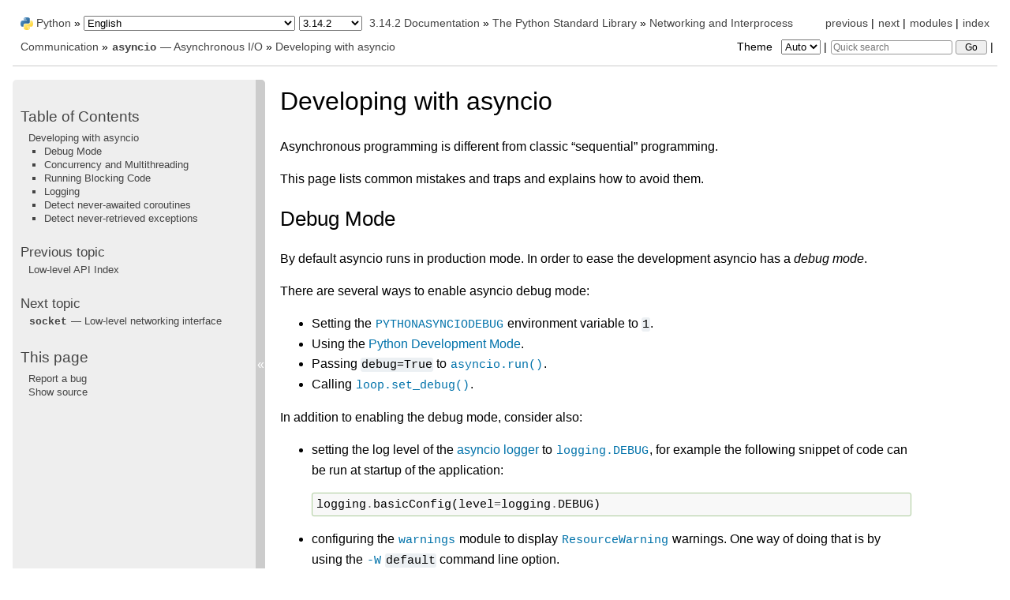

--- FILE ---
content_type: text/html
request_url: https://docs.python.org/3/library/asyncio-dev.html
body_size: 6882
content:
<!DOCTYPE html>

<html lang="en" data-content_root="../">
  <head>
    <meta charset="utf-8" />
    <meta name="viewport" content="width=device-width, initial-scale=1.0" /><meta name="viewport" content="width=device-width, initial-scale=1" />
<meta property="og:title" content="Developing with asyncio" />
<meta property="og:type" content="website" />
<meta property="og:url" content="https://docs.python.org/3/library/asyncio-dev.html" />
<meta property="og:site_name" content="Python documentation" />
<meta property="og:description" content="Asynchronous programming is different from classic “sequential” programming. This page lists common mistakes and traps and explains how to avoid them. Debug Mode: By default asyncio runs in product..." />
<meta property="og:image:width" content="1146" />
<meta property="og:image:height" content="600" />
<meta property="og:image" content="https://docs.python.org/3.14/_images/social_previews/summary_library_asyncio-dev_686102cd.png" />
<meta property="og:image:alt" content="Asynchronous programming is different from classic “sequential” programming. This page lists common mistakes and traps and explains how to avoid them. Debug Mode: By default asyncio runs in product..." />
<meta name="description" content="Asynchronous programming is different from classic “sequential” programming. This page lists common mistakes and traps and explains how to avoid them. Debug Mode: By default asyncio runs in product..." />
<meta name="twitter:card" content="summary_large_image" />
<meta name="theme-color" content="#3776ab">

    <title>Developing with asyncio &#8212; Python 3.14.2 documentation</title><meta name="viewport" content="width=device-width, initial-scale=1.0">
    
    <link rel="stylesheet" type="text/css" href="../_static/pygments.css?v=b86133f3" />
    <link rel="stylesheet" type="text/css" href="../_static/classic.css?v=234b1a7c" />
    <link rel="stylesheet" type="text/css" href="../_static/pydoctheme.css?v=4eb63a40" />
    <link id="pygments_dark_css" media="(prefers-color-scheme: dark)" rel="stylesheet" type="text/css" href="../_static/pygments_dark.css?v=5349f25f" />
    
    <script src="../_static/documentation_options.js?v=7774bffa"></script>
    <script src="../_static/doctools.js?v=9bcbadda"></script>
    <script src="../_static/sphinx_highlight.js?v=dc90522c"></script>
    
    <script src="../_static/sidebar.js"></script>
    
    <link rel="search" type="application/opensearchdescription+xml"
          title="Search within Python 3.14.2 documentation"
          href="../_static/opensearch.xml"/>
    <link rel="author" title="About these documents" href="../about.html" />
    <link rel="index" title="Index" href="../genindex.html" />
    <link rel="search" title="Search" href="../search.html" />
    <link rel="copyright" title="Copyright" href="../copyright.html" />
    <link rel="next" title="socket — Low-level networking interface" href="socket.html" />
    <link rel="prev" title="Low-level API Index" href="asyncio-llapi-index.html" />
    
      
      <script defer file-types="bz2,epub,zip" data-domain="docs.python.org" src="https://analytics.python.org/js/script.file-downloads.outbound-links.js"></script>
      
      <link rel="canonical" href="https://docs.python.org/3/library/asyncio-dev.html">
      
    

    
    <style>
      @media only screen {
        table.full-width-table {
            width: 100%;
        }
      }
    </style>
<link rel="stylesheet" href="../_static/pydoctheme_dark.css" media="(prefers-color-scheme: dark)" id="pydoctheme_dark_css">
    <link rel="shortcut icon" type="image/png" href="../_static/py.svg">
            <script type="text/javascript" src="../_static/copybutton.js"></script>
            <script type="text/javascript" src="../_static/menu.js"></script>
            <script type="text/javascript" src="../_static/search-focus.js"></script>
            <script type="text/javascript" src="../_static/themetoggle.js"></script> 
            <script type="text/javascript" src="../_static/rtd_switcher.js"></script>
            <meta name="readthedocs-addons-api-version" content="1">

  </head>
<body>
<div class="mobile-nav">
    <input type="checkbox" id="menuToggler" class="toggler__input" aria-controls="navigation"
           aria-pressed="false" aria-expanded="false" role="button" aria-label="Menu">
    <nav class="nav-content" role="navigation">
        <label for="menuToggler" class="toggler__label">
            <span></span>
        </label>
        <span class="nav-items-wrapper">
            <a href="https://www.python.org/" class="nav-logo">
                <img src="../_static/py.svg" alt="Python logo">
            </a>
            <span class="version_switcher_placeholder"></span>
            <form role="search" class="search" action="../search.html" method="get">
                <svg xmlns="http://www.w3.org/2000/svg" width="20" height="20" viewBox="0 0 24 24" class="search-icon">
                    <path fill-rule="nonzero" fill="currentColor" d="M15.5 14h-.79l-.28-.27a6.5 6.5 0 001.48-5.34c-.47-2.78-2.79-5-5.59-5.34a6.505 6.505 0 00-7.27 7.27c.34 2.8 2.56 5.12 5.34 5.59a6.5 6.5 0 005.34-1.48l.27.28v.79l4.25 4.25c.41.41 1.08.41 1.49 0 .41-.41.41-1.08 0-1.49L15.5 14zm-6 0C7.01 14 5 11.99 5 9.5S7.01 5 9.5 5 14 7.01 14 9.5 11.99 14 9.5 14z"></path>
                </svg>
                <input placeholder="Quick search" aria-label="Quick search" type="search" name="q">
                <input type="submit" value="Go">
            </form>
        </span>
    </nav>
    <div class="menu-wrapper">
        <nav class="menu" role="navigation" aria-label="main navigation">
            <div class="language_switcher_placeholder"></div>
            
<label class="theme-selector-label">
    Theme
    <select class="theme-selector" oninput="activateTheme(this.value)">
        <option value="auto" selected>Auto</option>
        <option value="light">Light</option>
        <option value="dark">Dark</option>
    </select>
</label>
  <div>
    <h3><a href="../contents.html">Table of Contents</a></h3>
    <ul>
<li><a class="reference internal" href="#">Developing with asyncio</a><ul>
<li><a class="reference internal" href="#debug-mode">Debug Mode</a></li>
<li><a class="reference internal" href="#concurrency-and-multithreading">Concurrency and Multithreading</a></li>
<li><a class="reference internal" href="#running-blocking-code">Running Blocking Code</a></li>
<li><a class="reference internal" href="#logging">Logging</a></li>
<li><a class="reference internal" href="#detect-never-awaited-coroutines">Detect never-awaited coroutines</a></li>
<li><a class="reference internal" href="#detect-never-retrieved-exceptions">Detect never-retrieved exceptions</a></li>
</ul>
</li>
</ul>

  </div>
  <div>
    <h4>Previous topic</h4>
    <p class="topless"><a href="asyncio-llapi-index.html"
                          title="previous chapter">Low-level API Index</a></p>
  </div>
  <div>
    <h4>Next topic</h4>
    <p class="topless"><a href="socket.html"
                          title="next chapter"><code class="xref py py-mod docutils literal notranslate"><span class="pre">socket</span></code> — Low-level networking interface</a></p>
  </div>
  <div role="note" aria-label="source link">
    <h3>This page</h3>
    <ul class="this-page-menu">
      <li><a href="../bugs.html">Report a bug</a></li>
      <li>
        <a href="https://github.com/python/cpython/blob/main/Doc/library/asyncio-dev.rst?plain=1"
            rel="nofollow">Show source
        </a>
      </li>
      
    </ul>
  </div>
        </nav>
    </div>
</div>

  
    <div class="related" role="navigation" aria-label="Related">
      <h3>Navigation</h3>
      <ul>
        <li class="right" style="margin-right: 10px">
          <a href="../genindex.html" title="General Index"
             accesskey="I">index</a></li>
        <li class="right" >
          <a href="../py-modindex.html" title="Python Module Index"
             >modules</a> |</li>
        <li class="right" >
          <a href="socket.html" title="socket — Low-level networking interface"
             accesskey="N">next</a> |</li>
        <li class="right" >
          <a href="asyncio-llapi-index.html" title="Low-level API Index"
             accesskey="P">previous</a> |</li>

          <li><img src="../_static/py.svg" alt="Python logo" style="vertical-align: middle; margin-top: -1px"></li>
          <li><a href="https://www.python.org/">Python</a> &#187;</li>
          <li class="switchers">
            <div class="language_switcher_placeholder"></div>
            <div class="version_switcher_placeholder"></div>
          </li>
          <li>
              
          </li>
    <li id="cpython-language-and-version">
      <a href="../index.html">3.14.2 Documentation</a> &#187;
    </li>

          <li class="nav-item nav-item-1"><a href="index.html" >The Python Standard Library</a> &#187;</li>
          <li class="nav-item nav-item-2"><a href="ipc.html" >Networking and Interprocess Communication</a> &#187;</li>
          <li class="nav-item nav-item-3"><a href="asyncio.html" accesskey="U"><code class="xref py py-mod docutils literal notranslate"><span class="pre">asyncio</span></code> — Asynchronous I/O</a> &#187;</li>
        <li class="nav-item nav-item-this"><a href="">Developing with asyncio</a></li>
                <li class="right">
                    

    <div class="inline-search" role="search">
        <form class="inline-search" action="../search.html" method="get">
          <input placeholder="Quick search" aria-label="Quick search" type="search" name="q" id="search-box">
          <input type="submit" value="Go">
        </form>
    </div>
                     |
                </li>
            <li class="right">
<label class="theme-selector-label">
    Theme
    <select class="theme-selector" oninput="activateTheme(this.value)">
        <option value="auto" selected>Auto</option>
        <option value="light">Light</option>
        <option value="dark">Dark</option>
    </select>
</label> |</li>
            
      </ul>
    </div>    

    <div class="document">
      <div class="documentwrapper">
        <div class="bodywrapper">
          <div class="body" role="main">
            
  <section id="developing-with-asyncio">
<span id="asyncio-dev"></span><h1>Developing with asyncio<a class="headerlink" href="#developing-with-asyncio" title="Link to this heading">¶</a></h1>
<p>Asynchronous programming is different from classic “sequential”
programming.</p>
<p>This page lists common mistakes and traps and explains how
to avoid them.</p>
<section id="debug-mode">
<span id="asyncio-debug-mode"></span><h2>Debug Mode<a class="headerlink" href="#debug-mode" title="Link to this heading">¶</a></h2>
<p>By default asyncio runs in production mode.  In order to ease
the development asyncio has a <em>debug mode</em>.</p>
<p>There are several ways to enable asyncio debug mode:</p>
<ul class="simple">
<li><p>Setting the <span class="target" id="index-0"></span><a class="reference internal" href="../using/cmdline.html#envvar-PYTHONASYNCIODEBUG"><code class="xref std std-envvar docutils literal notranslate"><span class="pre">PYTHONASYNCIODEBUG</span></code></a> environment variable to <code class="docutils literal notranslate"><span class="pre">1</span></code>.</p></li>
<li><p>Using the <a class="reference internal" href="devmode.html#devmode"><span class="std std-ref">Python Development Mode</span></a>.</p></li>
<li><p>Passing <code class="docutils literal notranslate"><span class="pre">debug=True</span></code> to <a class="reference internal" href="asyncio-runner.html#asyncio.run" title="asyncio.run"><code class="xref py py-func docutils literal notranslate"><span class="pre">asyncio.run()</span></code></a>.</p></li>
<li><p>Calling <a class="reference internal" href="asyncio-eventloop.html#asyncio.loop.set_debug" title="asyncio.loop.set_debug"><code class="xref py py-meth docutils literal notranslate"><span class="pre">loop.set_debug()</span></code></a>.</p></li>
</ul>
<p>In addition to enabling the debug mode, consider also:</p>
<ul>
<li><p>setting the log level of the <a class="reference internal" href="#asyncio-logger"><span class="std std-ref">asyncio logger</span></a> to
<a class="reference internal" href="logging.html#logging.DEBUG" title="logging.DEBUG"><code class="xref py py-const docutils literal notranslate"><span class="pre">logging.DEBUG</span></code></a>, for example the following snippet of code
can be run at startup of the application:</p>
<div class="highlight-python3 notranslate"><div class="highlight"><pre><span></span><span class="n">logging</span><span class="o">.</span><span class="n">basicConfig</span><span class="p">(</span><span class="n">level</span><span class="o">=</span><span class="n">logging</span><span class="o">.</span><span class="n">DEBUG</span><span class="p">)</span>
</pre></div>
</div>
</li>
<li><p>configuring the <a class="reference internal" href="warnings.html#module-warnings" title="warnings: Issue warning messages and control their disposition."><code class="xref py py-mod docutils literal notranslate"><span class="pre">warnings</span></code></a> module to display
<a class="reference internal" href="exceptions.html#ResourceWarning" title="ResourceWarning"><code class="xref py py-exc docutils literal notranslate"><span class="pre">ResourceWarning</span></code></a> warnings.  One way of doing that is by
using the <a class="reference internal" href="../using/cmdline.html#cmdoption-W"><code class="xref std std-option docutils literal notranslate"><span class="pre">-W</span></code></a> <code class="docutils literal notranslate"><span class="pre">default</span></code> command line option.</p></li>
</ul>
<p>When the debug mode is enabled:</p>
<ul class="simple">
<li><p>Many non-threadsafe asyncio APIs (such as <a class="reference internal" href="asyncio-eventloop.html#asyncio.loop.call_soon" title="asyncio.loop.call_soon"><code class="xref py py-meth docutils literal notranslate"><span class="pre">loop.call_soon()</span></code></a> and
<a class="reference internal" href="asyncio-eventloop.html#asyncio.loop.call_at" title="asyncio.loop.call_at"><code class="xref py py-meth docutils literal notranslate"><span class="pre">loop.call_at()</span></code></a> methods) raise an exception if they are called
from a wrong thread.</p></li>
<li><p>The execution time of the I/O selector is logged if it takes too long to
perform an I/O operation.</p></li>
<li><p>Callbacks taking longer than 100 milliseconds are logged.  The
<a class="reference internal" href="asyncio-eventloop.html#asyncio.loop.slow_callback_duration" title="asyncio.loop.slow_callback_duration"><code class="xref py py-attr docutils literal notranslate"><span class="pre">loop.slow_callback_duration</span></code></a> attribute can be used to set the
minimum execution duration in seconds that is considered “slow”.</p></li>
</ul>
</section>
<section id="concurrency-and-multithreading">
<span id="asyncio-multithreading"></span><h2>Concurrency and Multithreading<a class="headerlink" href="#concurrency-and-multithreading" title="Link to this heading">¶</a></h2>
<p>An event loop runs in a thread (typically the main thread) and executes
all callbacks and Tasks in its thread.  While a Task is running in the
event loop, no other Tasks can run in the same thread.  When a Task
executes an <code class="docutils literal notranslate"><span class="pre">await</span></code> expression, the running Task gets suspended, and
the event loop executes the next Task.</p>
<p>To schedule a <a class="reference internal" href="../glossary.html#term-callback"><span class="xref std std-term">callback</span></a> from another OS thread, the
<a class="reference internal" href="asyncio-eventloop.html#asyncio.loop.call_soon_threadsafe" title="asyncio.loop.call_soon_threadsafe"><code class="xref py py-meth docutils literal notranslate"><span class="pre">loop.call_soon_threadsafe()</span></code></a> method should be used. Example:</p>
<div class="highlight-python3 notranslate"><div class="highlight"><pre><span></span><span class="n">loop</span><span class="o">.</span><span class="n">call_soon_threadsafe</span><span class="p">(</span><span class="n">callback</span><span class="p">,</span> <span class="o">*</span><span class="n">args</span><span class="p">)</span>
</pre></div>
</div>
<p>Almost all asyncio objects are not thread safe, which is typically
not a problem unless there is code that works with them from outside
of a Task or a callback.  If there’s a need for such code to call a
low-level asyncio API, the <a class="reference internal" href="asyncio-eventloop.html#asyncio.loop.call_soon_threadsafe" title="asyncio.loop.call_soon_threadsafe"><code class="xref py py-meth docutils literal notranslate"><span class="pre">loop.call_soon_threadsafe()</span></code></a> method
should be used, e.g.:</p>
<div class="highlight-python3 notranslate"><div class="highlight"><pre><span></span><span class="n">loop</span><span class="o">.</span><span class="n">call_soon_threadsafe</span><span class="p">(</span><span class="n">fut</span><span class="o">.</span><span class="n">cancel</span><span class="p">)</span>
</pre></div>
</div>
<p>To schedule a coroutine object from a different OS thread, the
<a class="reference internal" href="asyncio-task.html#asyncio.run_coroutine_threadsafe" title="asyncio.run_coroutine_threadsafe"><code class="xref py py-func docutils literal notranslate"><span class="pre">run_coroutine_threadsafe()</span></code></a> function should be used. It returns a
<a class="reference internal" href="concurrent.futures.html#concurrent.futures.Future" title="concurrent.futures.Future"><code class="xref py py-class docutils literal notranslate"><span class="pre">concurrent.futures.Future</span></code></a> to access the result:</p>
<div class="highlight-python3 notranslate"><div class="highlight"><pre><span></span><span class="k">async</span> <span class="k">def</span><span class="w"> </span><span class="nf">coro_func</span><span class="p">():</span>
     <span class="k">return</span> <span class="k">await</span> <span class="n">asyncio</span><span class="o">.</span><span class="n">sleep</span><span class="p">(</span><span class="mi">1</span><span class="p">,</span> <span class="mi">42</span><span class="p">)</span>

<span class="c1"># Later in another OS thread:</span>

<span class="n">future</span> <span class="o">=</span> <span class="n">asyncio</span><span class="o">.</span><span class="n">run_coroutine_threadsafe</span><span class="p">(</span><span class="n">coro_func</span><span class="p">(),</span> <span class="n">loop</span><span class="p">)</span>
<span class="c1"># Wait for the result:</span>
<span class="n">result</span> <span class="o">=</span> <span class="n">future</span><span class="o">.</span><span class="n">result</span><span class="p">()</span>
</pre></div>
</div>
<p>To handle signals the event loop must be
run in the main thread.</p>
<p>The <a class="reference internal" href="asyncio-eventloop.html#asyncio.loop.run_in_executor" title="asyncio.loop.run_in_executor"><code class="xref py py-meth docutils literal notranslate"><span class="pre">loop.run_in_executor()</span></code></a> method can be used with a
<a class="reference internal" href="concurrent.futures.html#concurrent.futures.ThreadPoolExecutor" title="concurrent.futures.ThreadPoolExecutor"><code class="xref py py-class docutils literal notranslate"><span class="pre">concurrent.futures.ThreadPoolExecutor</span></code></a> or
<a class="reference internal" href="concurrent.futures.html#concurrent.futures.InterpreterPoolExecutor" title="concurrent.futures.InterpreterPoolExecutor"><code class="xref py py-class docutils literal notranslate"><span class="pre">InterpreterPoolExecutor</span></code></a> to execute
blocking code in a different OS thread without blocking the OS thread
that the event loop runs in.</p>
<p>There is currently no way to schedule coroutines or callbacks directly
from a different process (such as one started with
<a class="reference internal" href="multiprocessing.html#module-multiprocessing" title="multiprocessing: Process-based parallelism."><code class="xref py py-mod docutils literal notranslate"><span class="pre">multiprocessing</span></code></a>). The <a class="reference internal" href="asyncio-eventloop.html#asyncio-event-loop-methods"><span class="std std-ref">Event Loop Methods</span></a>
section lists APIs that can read from pipes and watch file descriptors
without blocking the event loop. In addition, asyncio’s
<a class="reference internal" href="asyncio-subprocess.html#asyncio-subprocess"><span class="std std-ref">Subprocess</span></a> APIs provide a way to start a
process and communicate with it from the event loop. Lastly, the
aforementioned <a class="reference internal" href="asyncio-eventloop.html#asyncio.loop.run_in_executor" title="asyncio.loop.run_in_executor"><code class="xref py py-meth docutils literal notranslate"><span class="pre">loop.run_in_executor()</span></code></a> method can also be used
with a <a class="reference internal" href="concurrent.futures.html#concurrent.futures.ProcessPoolExecutor" title="concurrent.futures.ProcessPoolExecutor"><code class="xref py py-class docutils literal notranslate"><span class="pre">concurrent.futures.ProcessPoolExecutor</span></code></a> to execute
code in a different process.</p>
</section>
<section id="running-blocking-code">
<span id="asyncio-handle-blocking"></span><h2>Running Blocking Code<a class="headerlink" href="#running-blocking-code" title="Link to this heading">¶</a></h2>
<p>Blocking (CPU-bound) code should not be called directly.  For example,
if a function performs a CPU-intensive calculation for 1 second,
all concurrent asyncio Tasks and IO operations would be delayed
by 1 second.</p>
<p>An executor can be used to run a task in a different thread,
including in a different interpreter, or even in
a different process to avoid blocking the OS thread with the
event loop.  See the <a class="reference internal" href="asyncio-eventloop.html#asyncio.loop.run_in_executor" title="asyncio.loop.run_in_executor"><code class="xref py py-meth docutils literal notranslate"><span class="pre">loop.run_in_executor()</span></code></a> method for more
details.</p>
</section>
<section id="logging">
<span id="asyncio-logger"></span><h2>Logging<a class="headerlink" href="#logging" title="Link to this heading">¶</a></h2>
<p>asyncio uses the <a class="reference internal" href="logging.html#module-logging" title="logging: Flexible event logging system for applications."><code class="xref py py-mod docutils literal notranslate"><span class="pre">logging</span></code></a> module and all logging is performed
via the <code class="docutils literal notranslate"><span class="pre">&quot;asyncio&quot;</span></code> logger.</p>
<p>The default log level is <a class="reference internal" href="logging.html#logging.INFO" title="logging.INFO"><code class="xref py py-const docutils literal notranslate"><span class="pre">logging.INFO</span></code></a>, which can be easily
adjusted:</p>
<div class="highlight-python3 notranslate"><div class="highlight"><pre><span></span><span class="n">logging</span><span class="o">.</span><span class="n">getLogger</span><span class="p">(</span><span class="s2">&quot;asyncio&quot;</span><span class="p">)</span><span class="o">.</span><span class="n">setLevel</span><span class="p">(</span><span class="n">logging</span><span class="o">.</span><span class="n">WARNING</span><span class="p">)</span>
</pre></div>
</div>
<p>Network logging can block the event loop. It is recommended to use
a separate thread for handling logs or use non-blocking IO. For example,
see <a class="reference internal" href="../howto/logging-cookbook.html#blocking-handlers"><span class="std std-ref">Dealing with handlers that block</span></a>.</p>
</section>
<section id="detect-never-awaited-coroutines">
<span id="asyncio-coroutine-not-scheduled"></span><h2>Detect never-awaited coroutines<a class="headerlink" href="#detect-never-awaited-coroutines" title="Link to this heading">¶</a></h2>
<p>When a coroutine function is called, but not awaited
(e.g. <code class="docutils literal notranslate"><span class="pre">coro()</span></code> instead of <code class="docutils literal notranslate"><span class="pre">await</span> <span class="pre">coro()</span></code>)
or the coroutine is not scheduled with <a class="reference internal" href="asyncio-task.html#asyncio.create_task" title="asyncio.create_task"><code class="xref py py-meth docutils literal notranslate"><span class="pre">asyncio.create_task()</span></code></a>, asyncio
will emit a <a class="reference internal" href="exceptions.html#RuntimeWarning" title="RuntimeWarning"><code class="xref py py-exc docutils literal notranslate"><span class="pre">RuntimeWarning</span></code></a>:</p>
<div class="highlight-python3 notranslate"><div class="highlight"><pre><span></span><span class="kn">import</span><span class="w"> </span><span class="nn">asyncio</span>

<span class="k">async</span> <span class="k">def</span><span class="w"> </span><span class="nf">test</span><span class="p">():</span>
    <span class="nb">print</span><span class="p">(</span><span class="s2">&quot;never scheduled&quot;</span><span class="p">)</span>

<span class="k">async</span> <span class="k">def</span><span class="w"> </span><span class="nf">main</span><span class="p">():</span>
    <span class="n">test</span><span class="p">()</span>

<span class="n">asyncio</span><span class="o">.</span><span class="n">run</span><span class="p">(</span><span class="n">main</span><span class="p">())</span>
</pre></div>
</div>
<p>Output:</p>
<div class="highlight-python3 notranslate"><div class="highlight"><pre><span></span><span class="n">test</span><span class="o">.</span><span class="n">py</span><span class="p">:</span><span class="mi">7</span><span class="p">:</span> <span class="ne">RuntimeWarning</span><span class="p">:</span> <span class="n">coroutine</span> <span class="s1">&#39;test&#39;</span> <span class="n">was</span> <span class="n">never</span> <span class="n">awaited</span>
  <span class="n">test</span><span class="p">()</span>
</pre></div>
</div>
<p>Output in debug mode:</p>
<div class="highlight-python3 notranslate"><div class="highlight"><pre><span></span><span class="n">test</span><span class="o">.</span><span class="n">py</span><span class="p">:</span><span class="mi">7</span><span class="p">:</span> <span class="ne">RuntimeWarning</span><span class="p">:</span> <span class="n">coroutine</span> <span class="s1">&#39;test&#39;</span> <span class="n">was</span> <span class="n">never</span> <span class="n">awaited</span>
<span class="n">Coroutine</span> <span class="n">created</span> <span class="n">at</span> <span class="p">(</span><span class="n">most</span> <span class="n">recent</span> <span class="n">call</span> <span class="n">last</span><span class="p">)</span>
  <span class="n">File</span> <span class="s2">&quot;../t.py&quot;</span><span class="p">,</span> <span class="n">line</span> <span class="mi">9</span><span class="p">,</span> <span class="ow">in</span> <span class="o">&lt;</span><span class="n">module</span><span class="o">&gt;</span>
    <span class="n">asyncio</span><span class="o">.</span><span class="n">run</span><span class="p">(</span><span class="n">main</span><span class="p">(),</span> <span class="n">debug</span><span class="o">=</span><span class="kc">True</span><span class="p">)</span>

  <span class="o">&lt;</span> <span class="o">..</span> <span class="o">&gt;</span>

  <span class="n">File</span> <span class="s2">&quot;../t.py&quot;</span><span class="p">,</span> <span class="n">line</span> <span class="mi">7</span><span class="p">,</span> <span class="ow">in</span> <span class="n">main</span>
    <span class="n">test</span><span class="p">()</span>
  <span class="n">test</span><span class="p">()</span>
</pre></div>
</div>
<p>The usual fix is to either await the coroutine or call the
<a class="reference internal" href="asyncio-task.html#asyncio.create_task" title="asyncio.create_task"><code class="xref py py-meth docutils literal notranslate"><span class="pre">asyncio.create_task()</span></code></a> function:</p>
<div class="highlight-python3 notranslate"><div class="highlight"><pre><span></span><span class="k">async</span> <span class="k">def</span><span class="w"> </span><span class="nf">main</span><span class="p">():</span>
    <span class="k">await</span> <span class="n">test</span><span class="p">()</span>
</pre></div>
</div>
</section>
<section id="detect-never-retrieved-exceptions">
<h2>Detect never-retrieved exceptions<a class="headerlink" href="#detect-never-retrieved-exceptions" title="Link to this heading">¶</a></h2>
<p>If a <a class="reference internal" href="asyncio-future.html#asyncio.Future.set_exception" title="asyncio.Future.set_exception"><code class="xref py py-meth docutils literal notranslate"><span class="pre">Future.set_exception()</span></code></a> is called but the Future object is
never awaited on, the exception would never be propagated to the
user code.  In this case, asyncio would emit a log message when the
Future object is garbage collected.</p>
<p>Example of an unhandled exception:</p>
<div class="highlight-python3 notranslate"><div class="highlight"><pre><span></span><span class="kn">import</span><span class="w"> </span><span class="nn">asyncio</span>

<span class="k">async</span> <span class="k">def</span><span class="w"> </span><span class="nf">bug</span><span class="p">():</span>
    <span class="k">raise</span> <span class="ne">Exception</span><span class="p">(</span><span class="s2">&quot;not consumed&quot;</span><span class="p">)</span>

<span class="k">async</span> <span class="k">def</span><span class="w"> </span><span class="nf">main</span><span class="p">():</span>
    <span class="n">asyncio</span><span class="o">.</span><span class="n">create_task</span><span class="p">(</span><span class="n">bug</span><span class="p">())</span>

<span class="n">asyncio</span><span class="o">.</span><span class="n">run</span><span class="p">(</span><span class="n">main</span><span class="p">())</span>
</pre></div>
</div>
<p>Output:</p>
<div class="highlight-python3 notranslate"><div class="highlight"><pre><span></span><span class="n">Task</span> <span class="n">exception</span> <span class="n">was</span> <span class="n">never</span> <span class="n">retrieved</span>
<span class="n">future</span><span class="p">:</span> <span class="o">&lt;</span><span class="n">Task</span> <span class="n">finished</span> <span class="n">coro</span><span class="o">=&lt;</span><span class="n">bug</span><span class="p">()</span> <span class="n">done</span><span class="p">,</span> <span class="n">defined</span> <span class="n">at</span> <span class="n">test</span><span class="o">.</span><span class="n">py</span><span class="p">:</span><span class="mi">3</span><span class="o">&gt;</span>
  <span class="n">exception</span><span class="o">=</span><span class="ne">Exception</span><span class="p">(</span><span class="s1">&#39;not consumed&#39;</span><span class="p">)</span><span class="o">&gt;</span>

<span class="n">Traceback</span> <span class="p">(</span><span class="n">most</span> <span class="n">recent</span> <span class="n">call</span> <span class="n">last</span><span class="p">):</span>
  <span class="n">File</span> <span class="s2">&quot;test.py&quot;</span><span class="p">,</span> <span class="n">line</span> <span class="mi">4</span><span class="p">,</span> <span class="ow">in</span> <span class="n">bug</span>
    <span class="k">raise</span> <span class="ne">Exception</span><span class="p">(</span><span class="s2">&quot;not consumed&quot;</span><span class="p">)</span>
<span class="ne">Exception</span><span class="p">:</span> <span class="ow">not</span> <span class="n">consumed</span>
</pre></div>
</div>
<p><a class="reference internal" href="#asyncio-debug-mode"><span class="std std-ref">Enable the debug mode</span></a> to get the
traceback where the task was created:</p>
<div class="highlight-python3 notranslate"><div class="highlight"><pre><span></span><span class="n">asyncio</span><span class="o">.</span><span class="n">run</span><span class="p">(</span><span class="n">main</span><span class="p">(),</span> <span class="n">debug</span><span class="o">=</span><span class="kc">True</span><span class="p">)</span>
</pre></div>
</div>
<p>Output in debug mode:</p>
<div class="highlight-python3 notranslate"><div class="highlight"><pre><span></span><span class="n">Task</span> <span class="n">exception</span> <span class="n">was</span> <span class="n">never</span> <span class="n">retrieved</span>
<span class="n">future</span><span class="p">:</span> <span class="o">&lt;</span><span class="n">Task</span> <span class="n">finished</span> <span class="n">coro</span><span class="o">=&lt;</span><span class="n">bug</span><span class="p">()</span> <span class="n">done</span><span class="p">,</span> <span class="n">defined</span> <span class="n">at</span> <span class="n">test</span><span class="o">.</span><span class="n">py</span><span class="p">:</span><span class="mi">3</span><span class="o">&gt;</span>
    <span class="n">exception</span><span class="o">=</span><span class="ne">Exception</span><span class="p">(</span><span class="s1">&#39;not consumed&#39;</span><span class="p">)</span> <span class="n">created</span> <span class="n">at</span> <span class="n">asyncio</span><span class="o">/</span><span class="n">tasks</span><span class="o">.</span><span class="n">py</span><span class="p">:</span><span class="mi">321</span><span class="o">&gt;</span>

<span class="n">source_traceback</span><span class="p">:</span> <span class="n">Object</span> <span class="n">created</span> <span class="n">at</span> <span class="p">(</span><span class="n">most</span> <span class="n">recent</span> <span class="n">call</span> <span class="n">last</span><span class="p">):</span>
  <span class="n">File</span> <span class="s2">&quot;../t.py&quot;</span><span class="p">,</span> <span class="n">line</span> <span class="mi">9</span><span class="p">,</span> <span class="ow">in</span> <span class="o">&lt;</span><span class="n">module</span><span class="o">&gt;</span>
    <span class="n">asyncio</span><span class="o">.</span><span class="n">run</span><span class="p">(</span><span class="n">main</span><span class="p">(),</span> <span class="n">debug</span><span class="o">=</span><span class="kc">True</span><span class="p">)</span>

<span class="o">&lt;</span> <span class="o">..</span> <span class="o">&gt;</span>

<span class="n">Traceback</span> <span class="p">(</span><span class="n">most</span> <span class="n">recent</span> <span class="n">call</span> <span class="n">last</span><span class="p">):</span>
  <span class="n">File</span> <span class="s2">&quot;../t.py&quot;</span><span class="p">,</span> <span class="n">line</span> <span class="mi">4</span><span class="p">,</span> <span class="ow">in</span> <span class="n">bug</span>
    <span class="k">raise</span> <span class="ne">Exception</span><span class="p">(</span><span class="s2">&quot;not consumed&quot;</span><span class="p">)</span>
<span class="ne">Exception</span><span class="p">:</span> <span class="ow">not</span> <span class="n">consumed</span>
</pre></div>
</div>
</section>
</section>


            <div class="clearer"></div>
          </div>
        </div>
      </div>
      <div class="sphinxsidebar" role="navigation" aria-label="Main">
        <div class="sphinxsidebarwrapper">
  <div>
    <h3><a href="../contents.html">Table of Contents</a></h3>
    <ul>
<li><a class="reference internal" href="#">Developing with asyncio</a><ul>
<li><a class="reference internal" href="#debug-mode">Debug Mode</a></li>
<li><a class="reference internal" href="#concurrency-and-multithreading">Concurrency and Multithreading</a></li>
<li><a class="reference internal" href="#running-blocking-code">Running Blocking Code</a></li>
<li><a class="reference internal" href="#logging">Logging</a></li>
<li><a class="reference internal" href="#detect-never-awaited-coroutines">Detect never-awaited coroutines</a></li>
<li><a class="reference internal" href="#detect-never-retrieved-exceptions">Detect never-retrieved exceptions</a></li>
</ul>
</li>
</ul>

  </div>
  <div>
    <h4>Previous topic</h4>
    <p class="topless"><a href="asyncio-llapi-index.html"
                          title="previous chapter">Low-level API Index</a></p>
  </div>
  <div>
    <h4>Next topic</h4>
    <p class="topless"><a href="socket.html"
                          title="next chapter"><code class="xref py py-mod docutils literal notranslate"><span class="pre">socket</span></code> — Low-level networking interface</a></p>
  </div>
  <div role="note" aria-label="source link">
    <h3>This page</h3>
    <ul class="this-page-menu">
      <li><a href="../bugs.html">Report a bug</a></li>
      <li>
        <a href="https://github.com/python/cpython/blob/main/Doc/library/asyncio-dev.rst?plain=1"
            rel="nofollow">Show source
        </a>
      </li>
      
    </ul>
  </div>
        </div>
<div id="sidebarbutton" title="Collapse sidebar">
<span>«</span>
</div>

      </div>
      <div class="clearer"></div>
    </div>  
    <div class="related" role="navigation" aria-label="Related">
      <h3>Navigation</h3>
      <ul>
        <li class="right" style="margin-right: 10px">
          <a href="../genindex.html" title="General Index"
             >index</a></li>
        <li class="right" >
          <a href="../py-modindex.html" title="Python Module Index"
             >modules</a> |</li>
        <li class="right" >
          <a href="socket.html" title="socket — Low-level networking interface"
             >next</a> |</li>
        <li class="right" >
          <a href="asyncio-llapi-index.html" title="Low-level API Index"
             >previous</a> |</li>

          <li><img src="../_static/py.svg" alt="Python logo" style="vertical-align: middle; margin-top: -1px"></li>
          <li><a href="https://www.python.org/">Python</a> &#187;</li>
          <li class="switchers">
            <div class="language_switcher_placeholder"></div>
            <div class="version_switcher_placeholder"></div>
          </li>
          <li>
              
          </li>
    <li id="cpython-language-and-version">
      <a href="../index.html">3.14.2 Documentation</a> &#187;
    </li>

          <li class="nav-item nav-item-1"><a href="index.html" >The Python Standard Library</a> &#187;</li>
          <li class="nav-item nav-item-2"><a href="ipc.html" >Networking and Interprocess Communication</a> &#187;</li>
          <li class="nav-item nav-item-3"><a href="asyncio.html" ><code class="xref py py-mod docutils literal notranslate"><span class="pre">asyncio</span></code> — Asynchronous I/O</a> &#187;</li>
        <li class="nav-item nav-item-this"><a href="">Developing with asyncio</a></li>
                <li class="right">
                    

    <div class="inline-search" role="search">
        <form class="inline-search" action="../search.html" method="get">
          <input placeholder="Quick search" aria-label="Quick search" type="search" name="q" id="search-box">
          <input type="submit" value="Go">
        </form>
    </div>
                     |
                </li>
            <li class="right">
<label class="theme-selector-label">
    Theme
    <select class="theme-selector" oninput="activateTheme(this.value)">
        <option value="auto" selected>Auto</option>
        <option value="light">Light</option>
        <option value="dark">Dark</option>
    </select>
</label> |</li>
            
      </ul>
    </div>  
    <div class="footer">
    &copy; <a href="../copyright.html">Copyright</a> 2001 Python Software Foundation.
    <br>
    This page is licensed under the Python Software Foundation License Version 2.
    <br>
    Examples, recipes, and other code in the documentation are additionally licensed under the Zero Clause BSD License.
    <br>
    
      See <a href="/license.html">History and License</a> for more information.<br>
    
    
    <br>

    The Python Software Foundation is a non-profit corporation.
<a href="https://www.python.org/psf/donations/">Please donate.</a>
<br>
    <br>
      Last updated on Jan 19, 2026 (06:36 UTC).
    
      <a href="/bugs.html">Found a bug</a>?
    
    <br>

    Created using <a href="https://www.sphinx-doc.org/">Sphinx</a> 8.2.3.
    </div>

    <script type="text/javascript" src="../_static/switchers.js"></script>
  </body>
</html>